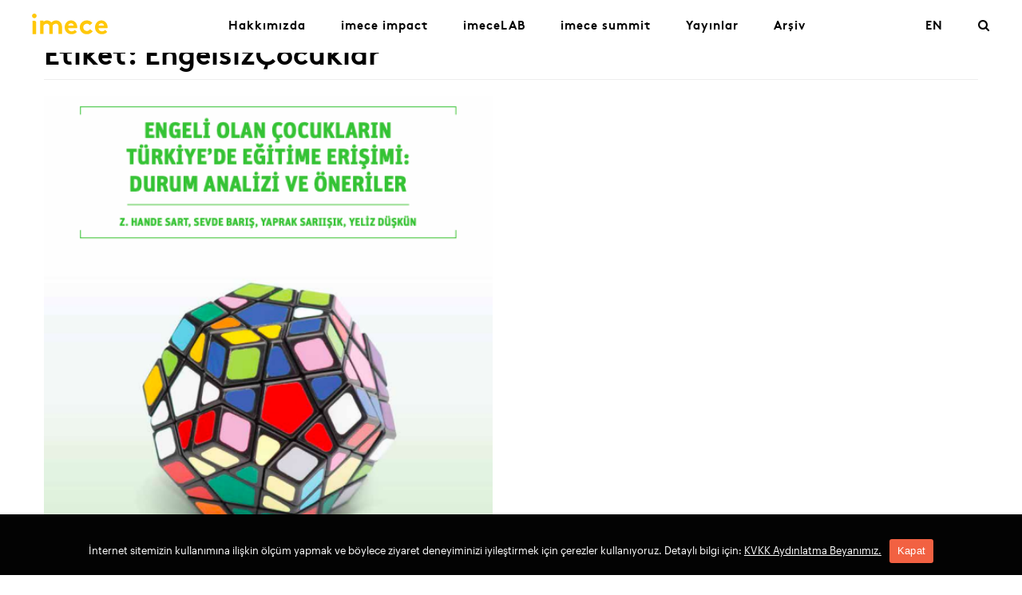

--- FILE ---
content_type: text/html; charset=UTF-8
request_url: https://imece.com/tag/engelsizcocuklar
body_size: 6405
content:
<!doctype html>
<html lang="tr-TR">
<head>
	<meta charset="UTF-8">
	<meta name="viewport" content="width=device-width, initial-scale=1">
	<meta name="facebook-domain-verification" content="1wh5kew9yzjih9cgceqfh6yjfdolj5" />
	<link rel="icon" type="image/png" href="https://imece.com/wp-content/themes/imece/favicon.png" sizes="16x16" />
	<script src="https://ajax.googleapis.com/ajax/libs/webfont/1.6.26/webfont.js"></script>
	<script>
	WebFont.load({
		custom: {
			families: ['brownbold', 'brownlight', 'brownregular', 'Graphik']
		  }
	});
	</script>

	<title>EngelsizÇocuklar &#8211; imece</title>
<link rel='dns-prefetch' href='//cdnjs.cloudflare.com' />
<link rel='stylesheet' id='sb_instagram_styles-css'  href='https://imece.com/wp-content/plugins/instagram-feed/css/sb-instagram-2-2.min.css?ver=2.4.6' type='text/css' media='all' />
<link rel='stylesheet' id='contact-form-7-css'  href='https://imece.com/wp-content/plugins/contact-form-7/includes/css/styles.css?ver=5.2.2' type='text/css' media='all' />
<link rel='stylesheet' id='cookie-notice-front-css'  href='https://imece.com/wp-content/plugins/cookie-notice/css/front.min.css?ver=5.5.17' type='text/css' media='all' />
<link rel='stylesheet' id='rs-plugin-settings-css'  href='https://imece.com/wp-content/plugins/revslider/public/assets/css/rs6.css?ver=6.2.20' type='text/css' media='all' />
<style id='rs-plugin-settings-inline-css' type='text/css'>
#rs-demo-id {}
</style>
<link rel='stylesheet' id='wpml-tm-admin-bar-css'  href='https://imece.com/wp-content/plugins/wpml-translation-management/res/css/admin-bar-style.css?ver=2.9.10' type='text/css' media='all' />
<link rel='stylesheet' id='imece-style-css'  href='https://imece.com/wp-content/themes/imece/style.min.css?ver=5.5.17' type='text/css' media='all' />
<script type='text/javascript' src='https://imece.com/wp-includes/js/jquery/jquery.js?ver=1.12.4-wp' id='jquery-core-js'></script>
<script type='text/javascript' id='cookie-notice-front-js-extra'>
/* <![CDATA[ */
var cnArgs = {"ajaxUrl":"https:\/\/imece.com\/wp-admin\/admin-ajax.php","nonce":"1183fc79d8","hideEffect":"fade","position":"bottom","onScroll":"0","onScrollOffset":"100","onClick":"0","cookieName":"cookie_notice_accepted","cookieTime":"2592000","cookieTimeRejected":"2592000","cookiePath":"\/","cookieDomain":"","redirection":"0","cache":"0","refuse":"0","revokeCookies":"0","revokeCookiesOpt":"automatic","secure":"1","coronabarActive":"0"};
/* ]]> */
</script>
<script type='text/javascript' src='https://imece.com/wp-content/plugins/cookie-notice/js/front.min.js?ver=1.3.2' id='cookie-notice-front-js'></script>
<script type='text/javascript' src='https://imece.com/wp-content/plugins/revslider/public/assets/js/rbtools.min.js?ver=6.2.20' id='tp-tools-js'></script>
<script type='text/javascript' src='https://imece.com/wp-content/plugins/revslider/public/assets/js/rs6.min.js?ver=6.2.20' id='revmin-js'></script>
<meta name="generator" content="WPML ver:4.3.18 stt:1,54;" />
<link rel="alternate" hreflang="tr-tr" href="https://imece.com/tag/engelsizcocuklar" />
<meta name="generator" content="Powered by Slider Revolution 6.2.20 - responsive, Mobile-Friendly Slider Plugin for WordPress with comfortable drag and drop interface." />
<link rel="icon" href="https://imece.com/wp-content/uploads/2020/06/cropped-imece-logo-2-32x32.png" sizes="32x32" />
<link rel="icon" href="https://imece.com/wp-content/uploads/2020/06/cropped-imece-logo-2-192x192.png" sizes="192x192" />
<link rel="apple-touch-icon" href="https://imece.com/wp-content/uploads/2020/06/cropped-imece-logo-2-180x180.png" />
<meta name="msapplication-TileImage" content="https://imece.com/wp-content/uploads/2020/06/cropped-imece-logo-2-270x270.png" />
<script type="text/javascript">function setREVStartSize(e){
			//window.requestAnimationFrame(function() {				 
				window.RSIW = window.RSIW===undefined ? window.innerWidth : window.RSIW;	
				window.RSIH = window.RSIH===undefined ? window.innerHeight : window.RSIH;	
				try {								
					var pw = document.getElementById(e.c).parentNode.offsetWidth,
						newh;
					pw = pw===0 || isNaN(pw) ? window.RSIW : pw;
					e.tabw = e.tabw===undefined ? 0 : parseInt(e.tabw);
					e.thumbw = e.thumbw===undefined ? 0 : parseInt(e.thumbw);
					e.tabh = e.tabh===undefined ? 0 : parseInt(e.tabh);
					e.thumbh = e.thumbh===undefined ? 0 : parseInt(e.thumbh);
					e.tabhide = e.tabhide===undefined ? 0 : parseInt(e.tabhide);
					e.thumbhide = e.thumbhide===undefined ? 0 : parseInt(e.thumbhide);
					e.mh = e.mh===undefined || e.mh=="" || e.mh==="auto" ? 0 : parseInt(e.mh,0);		
					if(e.layout==="fullscreen" || e.l==="fullscreen") 						
						newh = Math.max(e.mh,window.RSIH);					
					else{					
						e.gw = Array.isArray(e.gw) ? e.gw : [e.gw];
						for (var i in e.rl) if (e.gw[i]===undefined || e.gw[i]===0) e.gw[i] = e.gw[i-1];					
						e.gh = e.el===undefined || e.el==="" || (Array.isArray(e.el) && e.el.length==0)? e.gh : e.el;
						e.gh = Array.isArray(e.gh) ? e.gh : [e.gh];
						for (var i in e.rl) if (e.gh[i]===undefined || e.gh[i]===0) e.gh[i] = e.gh[i-1];
											
						var nl = new Array(e.rl.length),
							ix = 0,						
							sl;					
						e.tabw = e.tabhide>=pw ? 0 : e.tabw;
						e.thumbw = e.thumbhide>=pw ? 0 : e.thumbw;
						e.tabh = e.tabhide>=pw ? 0 : e.tabh;
						e.thumbh = e.thumbhide>=pw ? 0 : e.thumbh;					
						for (var i in e.rl) nl[i] = e.rl[i]<window.RSIW ? 0 : e.rl[i];
						sl = nl[0];									
						for (var i in nl) if (sl>nl[i] && nl[i]>0) { sl = nl[i]; ix=i;}															
						var m = pw>(e.gw[ix]+e.tabw+e.thumbw) ? 1 : (pw-(e.tabw+e.thumbw)) / (e.gw[ix]);					
						newh =  (e.gh[ix] * m) + (e.tabh + e.thumbh);
					}				
					if(window.rs_init_css===undefined) window.rs_init_css = document.head.appendChild(document.createElement("style"));					
					document.getElementById(e.c).height = newh+"px";
					window.rs_init_css.innerHTML += "#"+e.c+"_wrapper { height: "+newh+"px }";				
				} catch(e){
					console.log("Failure at Presize of Slider:" + e)
				}					   
			//});
		  };</script>
<noscript><style> .wpb_animate_when_almost_visible { opacity: 1; }</style></noscript>
</head>

<body class="archive tag tag-engelsizcocuklar tag-163 cookies-not-set hfeed wpb-js-composer js-comp-ver-6.3.0 vc_responsive">
<div id="loader-anim" data-lang="tr"></div>
<div class="search-holder">
	<div class="close-btn">
		<a href="javascript:;">
			<img src="https://imece.com/wp-content/themes/imece/assets/images/kapat.svg" />
		</a>
	</div>
	<div class="search-form-holder">
		<form role="search" method="get" id="searchform" class="search-form" action="https://imece.com/">
    <label>
    	<span class="screen-reader-text" for="s">Search for:</span>
        <input class="search-field" type="text" placeholder="Arama..." name="s" id="s" value=""/>
    </label>
    <input type="submit" class="search-submit" value="Search">
</form>	</div>
</div>

<div id="page" class="site">
	<header id="masthead" class="site-header ">
		<div class="container-fluid">
			<div class="row">
				<div class="col-md-12">
					<div class="header-content">
						<div class="site-branding">
															<p class="site-title">
									<a href="https://imece.com/" rel="home">
										<img width="95" height="26"class="icon" src="https://imece.com/wp-content/themes/imece/assets/images/imece-logo.svg">
									</a>
								</p>
													</div><!-- .site-branding -->

						<div class="mobile-items">
							<div class="mobile-search">
								<a href="#" class="search-btn">
									<img width="24" height="24" src="https://imece.com/wp-content/themes/imece/assets/images/mobile-search-icon.png"/>
								</a>
							</div>
							<button class="hamburger hamburger--squeeze" type="button">
								<span class="hamburger-box">
									<span class="hamburger-inner"></span>
								</span>
							</button>
						</div>
						<nav id="site-navigation" class="main-navigation">
							<ul id="primary-menu" class="primary-menu"><li id="menu-item-491" class="grey menu-item menu-item-type-post_type menu-item-object-page menu-item-491"><a href="https://imece.com/hakkimizda">Hakkımızda</a></li>
<li id="menu-item-4937" class="blue menu-item menu-item-type-post_type menu-item-object-page menu-item-has-children menu-item-4937"><a href="https://imece.com/impact">imece impact</a>
<ul class="sub-menu">
	<li id="menu-item-492" class="green menu-item menu-item-type-post_type menu-item-object-page menu-item-492"><a href="https://imece.com/projeler">Destek Programı Projeleri</a></li>
	<li id="menu-item-6518" class="menu-item menu-item-type-post_type menu-item-object-imece-themes menu-item-6518"><a href="https://imece.com/temalar/b-corp-bootcamp">B Corp Bootcamp</a></li>
</ul>
</li>
<li id="menu-item-3498" class="blue menu-item menu-item-type-post_type menu-item-object-page menu-item-has-children menu-item-3498"><a href="https://imece.com/imecelab">imeceLAB</a>
<ul class="sub-menu">
	<li id="menu-item-6621" class="menu-item menu-item-type-post_type menu-item-object-imece-themes menu-item-6621"><a href="https://imece.com/temalar/womentum-2024">Womentum 2024</a></li>
	<li id="menu-item-6452" class="menu-item menu-item-type-post_type menu-item-object-imece-themes menu-item-6452"><a href="https://imece.com/temalar/zorlu-enerji-experience">Zorlu Enerji Experience</a></li>
	<li id="menu-item-6256" class="menu-item menu-item-type-post_type menu-item-object-imece-themes menu-item-6256"><a href="https://imece.com/temalar/surdurulebilirlik_akademisi">Sürdürülebilir Bir Gelecek Eğitimi Güz 22&#8242;</a></li>
	<li id="menu-item-6136" class="menu-item menu-item-type-post_type menu-item-object-imece-themes menu-item-6136"><a href="https://imece.com/temalar/gelecek-icin-surdurulebilir-finans">Sürdürülebilir Finans</a></li>
	<li id="menu-item-6080" class="menu-item menu-item-type-post_type menu-item-object-imece-themes menu-item-6080"><a href="https://imece.com/temalar/karbon-ayak-izini-azalt">Karbon Ayak İzi</a></li>
	<li id="menu-item-5915" class="menu-item menu-item-type-post_type menu-item-object-imece-themes menu-item-5915"><a href="https://imece.com/temalar/aktif-vatandaslik">Aktif Vatandaşlık</a></li>
	<li id="menu-item-5693" class="menu-item menu-item-type-post_type menu-item-object-imece-themes menu-item-5693"><a href="https://imece.com/temalar/su-akademisi">Su Akademisi</a></li>
	<li id="menu-item-5541" class="orange menu-item menu-item-type-post_type menu-item-object-imece-themes menu-item-5541"><a href="https://imece.com/temalar/dongusel-ekonomi">Döngüsel Ekonomi</a></li>
	<li id="menu-item-4691" class="grey menu-item menu-item-type-post_type menu-item-object-imece-themes menu-item-4691"><a href="https://imece.com/temalar/vodafone-reworld">E-Atık</a></li>
	<li id="menu-item-4685" class="grey menu-item menu-item-type-post_type menu-item-object-imece-themes menu-item-4685"><a href="https://imece.com/temalar/saglikli-bireyler">Sağlıklı Bireyler ve Topluluklar</a></li>
	<li id="menu-item-4684" class="grey menu-item menu-item-type-post_type menu-item-object-imece-themes menu-item-4684"><a href="https://imece.com/temalar/kentsel-hareketlilik">Kentsel Hareketlilik</a></li>
</ul>
</li>
<li id="menu-item-5456" class="green menu-item menu-item-type-custom menu-item-object-custom menu-item-5456"><a href="https://summit.imece.com/">imece summit</a></li>
<li id="menu-item-3841" class="claret menu-item menu-item-type-custom menu-item-object-custom menu-item-has-children menu-item-3841"><a href="#">Yayınlar</a>
<ul class="sub-menu">
	<li id="menu-item-2681" class="menu-item menu-item-type-post_type menu-item-object-page menu-item-2681"><a href="https://imece.com/ssir">SSIR</a></li>
</ul>
</li>
<li id="menu-item-489" class="yellow menu-item menu-item-type-post_type menu-item-object-page menu-item-489"><a href="https://imece.com/arsiv">Arşiv</a></li>
</ul>							<ul id="secondary-menu" class="secondary-menu"><li id="menu-item-2074" class="menu-item menu-item-type-custom menu-item-object-custom menu-item-2074"><a href="/en">EN</a></li>
<li id="menu-item-1416" class="search-btn menu-item menu-item-type-custom menu-item-object-custom menu-item-1416"><a href="#"><i class="fa fa-search" aria-hidden="true"></i></a></li>
</ul>							<ul class="mobile-social-holder">
								<li><a href="https://www.facebook.com/imeceplatformu/" target="_blank"><i class="fa fa-facebook" aria-hidden="true"></i></a></li>
								<li><a href="https://medium.com/imeceplatformu" target="_blank"><i class="fa fa-medium" aria-hidden="true"></i></a></li>
								<li><a href="https://www.instagram.com/imeceplatformu/?hl=en" target="_blank"><i class="fa fa-instagram" aria-hidden="true"></i></a></li>
								<li><a href="https://twitter.com/imeceplatformu" target="_blank"><i class="fa fa-twitter" aria-hidden="true"></i></a></li>
								<li><a href="https://www.youtube.com/imeceplatformu" target="_blank"><i class="fa fa-youtube-play" aria-hidden="true"></i></a></li>
							</ul>
						</nav><!-- #site-navigation -->

					</div>
				</div>
			</div>
		</div>
	</header><!-- #masthead -->
<div class="container">
	<div class="social-holder">
    <a href="https://www.facebook.com/imeceplatformu/" target="_blank"><i class="fa fa-facebook" aria-hidden="true"></i></a>
    <a href="https://medium.com/imeceplatformu" target="_blank"><i class="fa fa-medium" aria-hidden="true"></i></a>
    <a href="https://www.instagram.com/imeceplatformu/?hl=en" target="_blank"><i class="fa fa-instagram" aria-hidden="true"></i></a>
    <a href="https://twitter.com/imeceplatformu" target="_blank"><i class="fa fa-twitter" aria-hidden="true"></i></a>
    <a href="https://www.youtube.com/imeceplatformu" target="_blank"><i class="fa fa-youtube-play" aria-hidden="true"></i></a>
</div>	<div class="row">
			<div id="content" class="site-content">

	<div id="primary" class="content-area">
		<main id="main" class="site-main">

		
			<header class="page-header">
				<h1 class="page-title">Etiket: <span>EngelsizÇocuklar</span></h1>			</header><!-- .page-header -->

			
<article id="post-3936" class="blog-post item default orange wow fadeInUp post-3936 post type-post status-publish format-standard has-post-thumbnail hentry category-hepsi tag-destekprogrami tag-engelsizcocuklar tag-engelsizgelecek" data-wow-delay="100ms">
          <div class="post-featured-holder">
      <a href="http://www.egitimreformugirisimi.org/wp-content/uploads/2017/03/ERG_Engeli-Olan-%C3%87ocuklar%C4%B1n-T%C3%BCrkiyede-E%C4%9Fitime-Eri%C5%9Fimi.pdf" target="_blank">
        <img width="511" height="596" class="lazy" src="https://imece.com/wp-content/uploads/2019/04/Screen-Shot-2019-04-26-at-17.59.22-511x596.png" alt="Engeli Olan Çocukların Türkiye&#8217;de Eğitime Erişimi: Durum Analizi ve Öneriler">
      </a>
          </div>
    <div class="post-content">
    <a class="overlay" href="http://www.egitimreformugirisimi.org/wp-content/uploads/2017/03/ERG_Engeli-Olan-%C3%87ocuklar%C4%B1n-T%C3%BCrkiyede-E%C4%9Fitime-Eri%C5%9Fimi.pdf" target="_blank"></a>
    <header class="entry-header">
              <h5>BELGE</h5>
                    <h2 class="entry-title">Engeli Olan Çocukların Türkiye&#8217;de Eğitime Erişimi: Durum Analizi ve Öneriler</h2>          </header>

    <div class="entry-content">
      <p><span data-sheets-value="{&quot;1&quot;:2,&quot;2&quot;:&quot;Egitim Reformu Girişiminin 2016 yılı, engeli olan çocuklara sunulan eğitim olanakları hakkındaki belgesine erişim sağlayarak Türkiye'nin konu üzerindeki durumuna ve halihazırda bulunulan durumun geliştirilmesi için hazırlanan çözüm önerilerine göz atabilirsin.&quot;}" data-sheets-userformat="{&quot;2&quot;:15275,&quot;3&quot;:{&quot;1&quot;:0},&quot;4&quot;:{&quot;1&quot;:2,&quot;2&quot;:11982760},&quot;6&quot;:{&quot;1&quot;:[{&quot;1&quot;:2,&quot;2&quot;:0,&quot;5&quot;:[null,2,0]},{&quot;1&quot;:0,&quot;2&quot;:0,&quot;3&quot;:3},{&quot;1&quot;:1,&quot;2&quot;:0,&quot;4&quot;:1}]},&quot;8&quot;:{&quot;1&quot;:[{&quot;1&quot;:2,&quot;2&quot;:0,&quot;5&quot;:[null,2,0]},{&quot;1&quot;:0,&quot;2&quot;:0,&quot;3&quot;:3},{&quot;1&quot;:1,&quot;2&quot;:0,&quot;4&quot;:1}]},&quot;10&quot;:2,&quot;11&quot;:4,&quot;12&quot;:0,&quot;14&quot;:[null,2,0],&quot;15&quot;:&quot;Arial&quot;,&quot;16&quot;:11}">Egitim Reformu Girişiminin 2016 yılı, engeli olan çocuklara sunulan eğitim olanakları hakkındaki belgesine erişim sağlayarak Türkiye&#8217;nin konu üzerindeki durumuna ve halihazırda bulunulan durumun geliştirilmesi için hazırlanan çözüm önerilerine göz atabilirsin.</span></p>
    </div><!-- .entry-content -->

    <div class="tag-share-holder">
              <div class="entry-date">
          30.04.2019        </div>
      
                <div class="share-holder">
    <a class="social-share-btn" title="Facebook Share" target="_blank" href="https://www.facebook.com/sharer.php?u=http://www.egitimreformugirisimi.org/wp-content/uploads/2017/03/ERG_Engeli-Olan-%C3%87ocuklar%C4%B1n-T%C3%BCrkiyede-E%C4%9Fitime-Eri%C5%9Fimi.pdf&amp;t=Engeli Olan Çocukların Türkiye&#8217;de Eğitime Erişimi: Durum Analizi ve Öneriler">
      <i class="fa fa-facebook" aria-hidden="true"></i>
    </a>
    <a class="social-share-btn" title="Twitter Share" target="_blank" href="https://twitter.com/intent/tweet?original_referer=http://www.egitimreformugirisimi.org/wp-content/uploads/2017/03/ERG_Engeli-Olan-%C3%87ocuklar%C4%B1n-T%C3%BCrkiyede-E%C4%9Fitime-Eri%C5%9Fimi.pdf&amp;shortened_url=http://www.egitimreformugirisimi.org/wp-content/uploads/2017/03/ERG_Engeli-Olan-%C3%87ocuklar%C4%B1n-T%C3%BCrkiyede-E%C4%9Fitime-Eri%C5%9Fimi.pdf&amp;text=Engeli Olan Çocukların Türkiye&#8217;de Eğitime Erişimi: Durum Analizi ve Öneriler&amp;url=http://www.egitimreformugirisimi.org/wp-content/uploads/2017/03/ERG_Engeli-Olan-%C3%87ocuklar%C4%B1n-T%C3%BCrkiyede-E%C4%9Fitime-Eri%C5%9Fimi.pdf">
      <i class="fa fa-twitter" aria-hidden="true"></i>
    </a>
    <a class="share-btn" href="mailto:?subject=imece&body=http://www.egitimreformugirisimi.org/wp-content/uploads/2017/03/ERG_Engeli-Olan-%C3%87ocuklar%C4%B1n-T%C3%BCrkiyede-E%C4%9Fitime-Eri%C5%9Fimi.pdf">
      <i class="fa fa-envelope" aria-hidden="true"></i>
    </a>
  </div>
          </div>

          <div class="entry-tags">
        <span>#DestekProgramı</span><span>#EngelsizÇocuklar</span><span>#EngelsizGelecek</span>      </div>
    
          </div>
</article><!-- #post-3936 -->

		</main><!-- #main -->
	</div><!-- #primary -->

<div class="col-md-4">
	<aside id="secondary" class="widget-area">
			</aside><!-- #secondary -->
</div>

		</div><!-- #content -->
	</div><!-- Row -->
</div><!-- Container -->

<footer class="background-black">
<div class="arrow-up">
        <img src="https://imece.com/wp-content/themes/imece/assets/images/up-arrow.png">
    </div>


    <div class="container">
        <div class="row first">
            <div class="col-md-6 col-sm-6">
                <div class="partners">
                    <h4>
                        Kurucu Ortaklar                    </h4>
                    <figure class="first-logo">
                        <a href="http://atolye.io/" target="_blank"><img src="https://imece.com/wp-content/themes/imece/assets/images/atolye-logo.svg" class="atolye-logo"></a>
                    </figure>
                    <figure>
                        <a href="http://www.s360.com.tr/" target="_blank"><img width="54" src="https://imece.com/wp-content/themes/imece/assets/images/s360-logo-new.svg" class="s360-logo"></a>
                    </figure>
                    <figure>
                    <a href="http://www.zorlu.com.tr/" target="_blank"><img src="https://imece.com/wp-content/themes/imece/assets/images/zorlu-logo.svg" class="zorlu-logo"></a>
                    </figure>
                </div>
            </div>
            <div class="col-md-6 col-sm-12 col-xs-12">
                <div class="partners">
                    <h4>
                        Platform Partneri                    </h4>
                    <figure>
                        <a href="http://www.eurasia.undp.org" target="_blank"><img width="53px" height="106px" src="https://imece.com/wp-content/themes/imece/assets/images/undp-logo.svg" class="undp-logo"></a>
                    </figure>
                </div>
            </div>
        </div>

        <div class="row second">
            <div class="col-md-4 col-sm-6">
                <div class="footer-address">
                    <h4>Adres</h4>
                    <div class="widget_text address">imece@imece.com<div class="textwidget custom-html-widget"></div></div>                </div>
            </div>
            <div class="col-md-4 col-sm-6">
                <div class="footer-contact">
                    <h4>İletişim</h4>
                    <ul id="contact-menu" class=""><li id="menu-item-496" class="menu-item menu-item-type-post_type menu-item-object-page menu-item-496"><a href="https://imece.com/sss">Sıkça Sorulan Sorular</a></li>
</ul>                </div>
            </div>
                        <div class="col-md-4 col-sm-12">
                <div class="footer-form">

                    <h4>E-bültenimize kaydol</h4>
                    
                     <form method="post" id="mc-embedded-subscribe-form" name="mc-embedded-subscribe-form" class="validate"  novalidate="">
						 
						 <!-- http://imece.us14.list-manage.com/subscribe/post?u=6399dcd407350578228c74ed1&amp;id=246bf10351 -->
                        <ul>
                            <li>
                                <input class="form-control" type="text" name="pnmfull" tabindex="1" value="" placeholder="Ad Soyad">
                            </li>
                            <li>
                                <input class="form-control second" type="email" name="emailgeneric" tabindex="2" placeholder="E-posta">
                            </li>
                            <li>
                                <input type="submit" class="btn btn-primary" value="Gönder" name="subscribe" id="mc-embedded-subscribe">
                            </li>
                        </ul>
                    </form> 
					
												
					
                </div>
            </div>
			
	
			
                    </div>

        <div class="copy-right">
            <div class="row">
                <div class="col-md-3 col-sm-4">
                © 2019 imece. Tüm hakları saklıdır                </div>
                <div class="col-md-9 col-sm-8 col-xs-12">
                    <ul id="footer-menu" class="down-links"><li id="menu-item-6344" class="menu-item menu-item-type-custom menu-item-object-custom menu-item-6344"><a href="https://imece.com/wp-content/uploads/2022/06/KVKK-Bas%CC%A7vuru-Formu.docx">KVKK Başvuru Metni</a></li>
<li id="menu-item-495" class="menu-item menu-item-type-post_type menu-item-object-page menu-item-495"><a target="_blank" rel="noopener noreferrer" href="https://imece.com/kvkk-aydinlatma-beyani">KVKK Aydınlatma Beyanı</a></li>
</ul>                </div>
            </div>
        </div>
    </div>
</footer>

</div><!-- #page -->


<script>
	(function(i,s,o,g,r,a,m){i['GoogleAnalyticsObject']=r;i[r]=i[r]||function(){
	(i[r].q=i[r].q||[]).push(arguments)},i[r].l=1*new Date();a=s.createElement(o),
	m=s.getElementsByTagName(o)[0];a.async=1;a.src=g;m.parentNode.insertBefore(a,m)
	})(window,document,'script','https://www.google-analytics.com/analytics.js','ga');

	ga('create', 'UA-103110990-1', 'auto');
	ga('send', 'pageview');

</script>

<!-- Instagram Feed JS -->
<script type="text/javascript">
var sbiajaxurl = "https://imece.com/wp-admin/admin-ajax.php";
</script>
<script type='text/javascript' id='contact-form-7-js-extra'>
/* <![CDATA[ */
var wpcf7 = {"apiSettings":{"root":"https:\/\/imece.com\/wp-json\/contact-form-7\/v1","namespace":"contact-form-7\/v1"}};
/* ]]> */
</script>
<script type='text/javascript' src='https://imece.com/wp-content/plugins/contact-form-7/includes/js/scripts.js?ver=5.2.2' id='contact-form-7-js'></script>
<script type='text/javascript' src='https://imece.com/wp-includes/js/jquery/ui/core.min.js?ver=1.11.4' id='jquery-ui-core-js'></script>
<script type='text/javascript' src='https://imece.com/wp-includes/js/jquery/ui/widget.min.js?ver=1.11.4' id='jquery-ui-widget-js'></script>
<script type='text/javascript' src='https://imece.com/wp-includes/js/jquery/ui/accordion.min.js?ver=1.11.4' id='jquery-ui-accordion-js'></script>
<script type='text/javascript' src='https://imece.com/wp-content/themes/imece/assets/js/app.min.js?ver=29112017' id='imece-js-js'></script>
<script type='text/javascript' src='https://cdnjs.cloudflare.com/ajax/libs/bodymovin/4.13.0/bodymovin.min.js?ver=29112017' id='bodymovin-js-js'></script>
<script type='text/javascript' id='imece-process-js-extra'>
/* <![CDATA[ */
var imece_process = ["FARK ET","KATIL","\u00c7\u00d6Z\u00dcM \u00dcRET"];
/* ]]> */
</script>
<script type='text/javascript' src='https://imece.com/wp-content/themes/imece/js/vendor/process.js?ver=1.0' id='imece-process-js'></script>

		<!-- Cookie Notice plugin v1.3.2 by Digital Factory https://dfactory.eu/ -->
		<div id="cookie-notice" role="banner" class="cookie-notice-hidden cookie-revoke-hidden cn-position-bottom" aria-label="Cookie Notice" style="background-color: rgba(3,3,3,1);"><div class="cookie-notice-container" style="color: #fff;"><span id="cn-notice-text" class="cn-text-container"><br>İnternet sitemizin kullanımına ilişkin ölçüm yapmak ve böylece ziyaret deneyiminizi iyileştirmek için çerezler kullanıyoruz. Detaylı bilgi için: <a href="https://imece.com/kvkk-aydinlatma-beyani">KVKK Aydınlatma Beyanımız.</a> </span><span id="cn-notice-buttons" class="cn-buttons-container"><a href="#" id="cn-accept-cookie" data-cookie-set="accept" class="cn-set-cookie cn-button wp-default" aria-label="Kapat">Kapat</a></span><a href="javascript:void(0);" id="cn-close-notice" data-cookie-set="accept" class="cn-close-icon" aria-label="Kapat"></a></div>
			
		</div>
		<!-- / Cookie Notice plugin -->
</body>
</html>


--- FILE ---
content_type: image/svg+xml
request_url: https://imece.com/wp-content/themes/imece/assets/images/kapat.svg
body_size: 63
content:
<svg xmlns="http://www.w3.org/2000/svg" width="25" height="25" viewBox="0 0 25 25"><path d="M24.552 0L0 24.552m24.552 0L0 0" fill="none" fill-rule="evenodd" stroke="#030303" stroke-linecap="square" stroke-width="2"/></svg>

--- FILE ---
content_type: text/javascript
request_url: https://imece.com/wp-content/themes/imece/js/vendor/process.js?ver=1.0
body_size: 385
content:
function exe_process_js(){
  // console.log('test process');

  jQuery(document).ready(function($) {
  
      // console.log('process');

      if ($(".program-process").length > 0) {
        // console.log("process", imece_process);
        var _offest_top = parseInt(
          $(".program-process")
            .css("padding-top")
            .slice(0, -2)
        );
      }

      $(".program-caption").stick_in_parent({
        offset_top: _offest_top
      });

      if ($(".program-process").length > 0) {

        var elementTop = $(".program-process").offset().top - 180;
        var elementBottom = elementTop + $(".program-process").outerHeight();
        var height = elementBottom - elementTop;
        var wayHeight = parseInt(height / 3);
        var secondTop = elementTop + 2400;
        var thirdTop = elementTop + 5400;

        // console.log(elementTop, secondTop, thirdTop);
        $(".program-caption .words").text(imece_process[0]);
        $(".program-caption .words").removeClass("yellow green");
        $(".program-caption .words").addClass("orange");

        $(window).on("resize scroll", function() {
           if ($(".program-process").length > 0) {
              var scrollTop = $(this).scrollTop();
              // console.log(scrollTop, $('.program-caption').scrollTop());
              if (scrollTop >= elementTop) {
                $(".program-caption .words").text(imece_process[0]);
                $(".program-caption .words").removeClass("yellow green");
                $(".program-caption .words").addClass("orange");
              }

              if (scrollTop >= secondTop) {
                $(".program-caption .words").text(imece_process[1]);
                $(".program-caption .words").removeClass("orange green");
                $(".program-caption .words").addClass("yellow");
              }

              if (scrollTop >= thirdTop) {
                $(".program-caption .words").text(imece_process[2]);
                $(".program-caption .words").removeClass("yellow orange");
                $(".program-caption .words").addClass("green");
              }
           }
        });
      }
  });
}


exe_process_js();

--- FILE ---
content_type: text/plain
request_url: https://www.google-analytics.com/j/collect?v=1&_v=j102&a=285637552&t=pageview&_s=1&dl=https%3A%2F%2Fimece.com%2Ftag%2Fengelsizcocuklar&ul=en-us%40posix&dt=Engelsiz%C3%87ocuklar%20%E2%80%93%20imece&sr=1280x720&vp=1280x720&_u=IEBAAEABAAAAACAAI~&jid=1642724513&gjid=1378449477&cid=1630614865.1768891918&tid=UA-103110990-1&_gid=672280101.1768891918&_r=1&_slc=1&z=1204674189
body_size: -449
content:
2,cG-41SN818BV5

--- FILE ---
content_type: image/svg+xml
request_url: https://imece.com/wp-content/themes/imece/assets/images/zorlu-logo.svg
body_size: 513
content:
<svg id="Layer_1" xmlns="http://www.w3.org/2000/svg" viewBox="0 0 124 42"><style>.st0{fill:#fff}</style><path class="st0" d="M26 10c-5.8 0-10.5 4.7-10.5 10.5S20.2 31 26 31s10.5-4.7 10.5-10.5S31.8 10 26 10zm6 13.3V27H19.6l5.5-9.3h-5.4V14h12.7l-5.6 9.3H32z"/><path class="st0" d="M23.4 34c-10.1-.9-17.9-6.4-17.9-13S13.3 8.9 23.4 8c0 0 .1 0 .1.1 0 0 0 .1-.1.1-5.8 1.3-10.2 6.5-10.2 12.8 0 6.3 4.4 11.5 10.2 12.9.1 0 .1 0 0 .1.1 0 .1 0 0 0m5.2 0c10.1-.9 17.9-6.4 17.9-13S38.7 8.9 28.6 8c0 0-.1 0-.1.1 0 0 0 .1.1.1 5.8 1.3 10.2 6.6 10.2 12.9 0 6.3-4.4 11.5-10.2 12.9-.1-.1-.1-.1 0 0-.1 0-.1 0 0 0m27.6-7.5L63.5 14H50.7v3.5h6.1L49.5 30h13.2v-3.5h-6.5z"/><path class="st0" d="M71 13c-4.4 0-8.5 3.4-8.5 8.2 0 5.2 3.6 8.8 8.5 8.8s8.5-3.6 8.5-8.8c0-4.8-4.1-8.2-8.5-8.2m0 4c2.4 0 4.3 2 4.3 4.2 0 2.7-2 4.8-4.3 4.8-2.4 0-4.3-2-4.3-4.8 0-2.2 1.9-4.2 4.3-4.2m18.6 6.4c2.2-.4 3.4-2.3 3.4-4.5 0-3.4-2.3-4.9-5.4-4.9h-6.1v16h4.1v-6.2l3.8 6.2h5.1l-4.9-6.6zm-4-6.2h.4c1.3 0 2.8.3 2.8 2s-1.5 2-2.8 2h-.4v-4zm14.5-3.2h-3.6v16h8v-3.5h-4.4V14zm14.5 0v8.2c0 2-.1 4.2-2.6 4.2s-2.6-2.2-2.6-4.2V14h-3.9v8.8c0 2 .1 4 1.6 5.5 1.2 1.3 3.2 1.7 4.9 1.7 1.7 0 3.7-.5 4.9-1.7 1.5-1.5 1.6-3.5 1.6-5.5V14h-3.9z"/></svg>